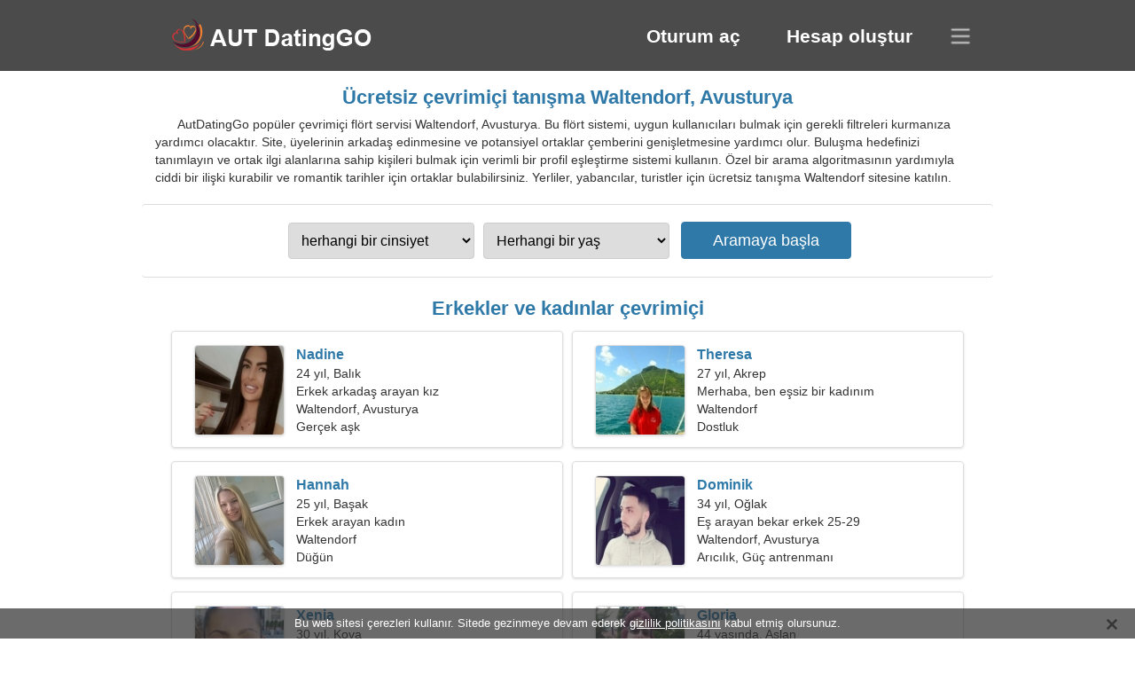

--- FILE ---
content_type: text/html; charset=utf-8
request_url: https://tr.autdatinggo.com/dating-waltendorf-austria/
body_size: 4443
content:
<!DOCTYPE html><html lang="tr" dir="ltr"><head><meta http-equiv="content-type" content="text/html;charset=UTF-8"><meta http-equiv="X-UA-Compatible" content="IE=edge"><meta name="viewport" content="width=device-width,initial-scale=1.0"><meta name="robots" content="index,follow"><title>Waltendorf, Avusturya - Ücretsiz arkadaşlık sitesi</title><meta name="description" content="Ücretsiz çevrimiçi flört servisi Waltendorf, Avusturya. Bu flört sistemi, doğru kullanıcıları bulmak için gerekli filtreleri kurmanıza yardımcı olacaktır."><link rel="canonical" href="https://tr.autdatinggo.com/dating-waltendorf-austria/"><link rel="alternate" hreflang="en" href="https://en.autdatinggo.com/dating-waltendorf-austria/"><link rel="alternate" hreflang="de" href="https://autdatinggo.com/dating-waltendorf-austria/"><link rel="alternate" hreflang="fr" href="https://fr.autdatinggo.com/dating-waltendorf-austria/"><link rel="alternate" hreflang="zh-Hant" href="https://cn.autdatinggo.com/dating-waltendorf-austria/"><link rel="alternate" hreflang="zh-Hans" href="https://zh.autdatinggo.com/dating-waltendorf-austria/"><link rel="alternate" hreflang="bg" href="https://bg.autdatinggo.com/dating-waltendorf-austria/"><link rel="alternate" hreflang="hu" href="https://hu.autdatinggo.com/dating-waltendorf-austria/"><link rel="alternate" hreflang="vi" href="https://vi.autdatinggo.com/dating-waltendorf-austria/"><link rel="alternate" hreflang="el" href="https://el.autdatinggo.com/dating-waltendorf-austria/"><link rel="alternate" hreflang="id" href="https://id.autdatinggo.com/dating-waltendorf-austria/"><link rel="alternate" hreflang="es" href="https://es.autdatinggo.com/dating-waltendorf-austria/"><link rel="alternate" hreflang="it" href="https://it.autdatinggo.com/dating-waltendorf-austria/"><link rel="alternate" hreflang="ko" href="https://ko.autdatinggo.com/dating-waltendorf-austria/"><link rel="alternate" hreflang="no" href="https://no.autdatinggo.com/dating-waltendorf-austria/"><link rel="alternate" hreflang="pl" href="https://pl.autdatinggo.com/dating-waltendorf-austria/"><link rel="alternate" hreflang="pt" href="https://pt.autdatinggo.com/dating-waltendorf-austria/"><link rel="alternate" hreflang="th" href="https://th.autdatinggo.com/dating-waltendorf-austria/"><link rel="alternate" hreflang="tr" href="https://tr.autdatinggo.com/dating-waltendorf-austria/"><link rel="alternate" hreflang="hr" href="https://hr.autdatinggo.com/dating-waltendorf-austria/"><link rel="alternate" hreflang="cs" href="https://cs.autdatinggo.com/dating-waltendorf-austria/"><link rel="alternate" hreflang="sv" href="https://sv.autdatinggo.com/dating-waltendorf-austria/"><link rel="alternate" hreflang="ja" href="https://ja.autdatinggo.com/dating-waltendorf-austria/"><link rel="alternate" hreflang="fi" href="https://fi.autdatinggo.com/dating-waltendorf-austria/"><link rel="alternate" hreflang="da" href="https://da.autdatinggo.com/dating-waltendorf-austria/"><link rel="alternate" hreflang="nl" href="https://nl.autdatinggo.com/dating-waltendorf-austria/"><link rel="alternate" hreflang="hi" href="https://hi.autdatinggo.com/dating-waltendorf-austria/"><link rel="alternate" hreflang="et" href="https://et.autdatinggo.com/dating-waltendorf-austria/"><link rel="alternate" hreflang="ru" href="https://ru.autdatinggo.com/dating-waltendorf-austria/"><link rel="alternate" hreflang="ro" href="https://ro.autdatinggo.com/dating-waltendorf-austria/"><link rel="alternate" hreflang="sl" href="https://sl.autdatinggo.com/dating-waltendorf-austria/"><link rel="alternate" hreflang="sk" href="https://sk.autdatinggo.com/dating-waltendorf-austria/"><link rel="alternate" hreflang="lv" href="https://lv.autdatinggo.com/dating-waltendorf-austria/"><link rel="alternate" hreflang="lt" href="https://lt.autdatinggo.com/dating-waltendorf-austria/"><link rel="alternate" hreflang="sr" href="https://sr.autdatinggo.com/dating-waltendorf-austria/"><link rel="alternate" hreflang="uk" href="https://uk.autdatinggo.com/dating-waltendorf-austria/"><link rel="alternate" hreflang="ar" href="https://ar.autdatinggo.com/dating-waltendorf-austria/"><link rel="alternate" hreflang="fa" href="https://fa.autdatinggo.com/dating-waltendorf-austria/"><link rel="alternate" hreflang="he" href="https://he.autdatinggo.com/dating-waltendorf-austria/"><link rel="stylesheet" href="https://tr.autdatinggo.com/css/style.css"><link rel="icon" href="https://tr.autdatinggo.com/favicon.ico" type="image/x-icon"><link rel="shortcut icon" href="https://tr.autdatinggo.com/favicon.ico" type="image/x-icon"><meta name="google-site-verification" content="SZ-WrWswM7jM8zOP09C5RxGIZZNFGujhSifLdYErvv0"><meta name="msvalidate.01" content="4D539E8CD2FD88960C54C6EDC971F58D"><meta name="yandex-verification" content="2564b82b55db4b97"></head><body><div class="header"><div class="block"><div class="logo"><img data-rel="Lw," src="https://tr.autdatinggo.com/images/autdatinggo.png" alt="AutDatingGo - ücretsiz arkadaşlık sitesi Avusturya" width="250" height="40"></div><div class="nav"><ul><li><a href="#sign-in" data-go="L2xvZ2luLw,">Oturum aç</a></li><li><a href="#registration" data-go="L3JlZ2lzdGVyLw,">Hesap oluştur</a></li></ul></div><div class="select-lang"></div></div></div><div class="content"><div class="pre"><h1>Ücretsiz çevrimiçi tanışma Waltendorf, Avusturya</h1><p>AutDatingGo popüler çevrimiçi flört servisi Waltendorf, Avusturya. Bu flört sistemi, uygun kullanıcıları bulmak için gerekli filtreleri kurmanıza yardımcı olacaktır. Site, üyelerinin arkadaş edinmesine ve potansiyel ortaklar çemberini genişletmesine yardımcı olur. Buluşma hedefinizi tanımlayın ve ortak ilgi alanlarına sahip kişileri bulmak için verimli bir profil eşleştirme sistemi kullanın. Özel bir arama algoritmasının yardımıyla ciddi bir ilişki kurabilir ve romantik tarihler için ortaklar bulabilirsiniz. Yerliler, yabancılar, turistler için ücretsiz tanışma Waltendorf sitesine katılın.</p><div class="search-people"><form id="start-search"><div class="item"><select name="gender"><option value="0">herhangi bir cinsiyet</option> <option value="1">Erkek</option> <option value="2">Dişi</option></select></div><div class="item"><select name="age"><option value="0">Herhangi bir yaş</option> <option value="1">21-25</option> <option value="2">25-30</option> <option value="3">30-40</option> <option value="4">40-50</option> <option value="5">50-60</option> <option value="6">60-70</option> <option value="7">70+</option></select></div><input type="submit" value="Aramaya başla" class="button"></form></div></div><div class="hh2">Erkekler ve kadınlar çevrimiçi</div><div class="users"><div class="block" data-profile="profile/26342296"><p><span class="photo photo7686aef8206f5d6ee8f699f6946b8600" data-photo="foodie-7686aef8206f5d6ee8f699f6946b8600.jpg"></span> <span class="login">Nadine</span> <span class="info">24 yıl, Balık</span> <span class="search">Erkek arkadaş arayan kız</span> <span class="param">Waltendorf, Avusturya</span> <span class="interests">Gerçek aşk</span></p></div><div class="block" data-profile="profile/67185153"><p><span class="photo photo82bd368daedacd374d5149a68d4900a1" data-photo="zora-82bd368daedacd374d5149a68d4900a1.jpg"></span> <span class="login">Theresa</span> <span class="info">27 yıl, Akrep</span> <span class="search">Merhaba, ben eşsiz bir kadınım</span> <span class="param">Waltendorf</span> <span class="interests">Dostluk</span></p></div><div class="block" data-profile="profile/55449889"><p><span class="photo photoc7759fa791e60be834547404f9ff75fb" data-photo="kinslee-c7759fa791e60be834547404f9ff75fb.jpg"></span> <span class="login">Hannah</span> <span class="info">25 yıl, Başak</span> <span class="search">Erkek arayan kadın</span> <span class="param">Waltendorf</span> <span class="interests">Düğün</span></p></div><div class="block" data-profile="profile/45213618"><p><span class="photo photoa0b603e1d1de40434ca30a8273001c8f" data-photo="dancingmadman-a0b603e1d1de40434ca30a8273001c8f.jpg"></span> <span class="login">Dominik</span> <span class="info">34 yıl, Oğlak</span> <span class="search">Eş arayan bekar erkek 25-29</span> <span class="param">Waltendorf, Avusturya</span> <span class="interests">Arıcılık, Güç antrenmanı</span></p></div><div class="block" data-profile="profile/83932286"><p><span class="photo photo208d8430e9ad34097eb4bf07cb2f5798" data-photo="kate-208d8430e9ad34097eb4bf07cb2f5798.jpg"></span> <span class="login">Xenia</span> <span class="info">30 yıl, Kova</span> <span class="search">Koca arayan bekar kadın 33-42</span> <span class="param">160 cm (5'3"), 55 kg (121 libre)</span> <span class="interests">Tekerlekli paten, Yolculuk</span></p></div><div class="block" data-profile="profile/32658732"><p><span class="photo photo93a45ec008e4c9d9955f543e3a020abc" data-photo="antoinette-93a45ec008e4c9d9955f543e3a020abc.jpg"></span> <span class="login">Gloria</span> <span class="info">44 yaşında, Aslan</span> <span class="search">Harika bir adamla tanışmak istiyorum</span> <span class="param">Waltendorf</span> <span class="interests">Ciddi ilişki</span></p></div><div class="block" data-profile="profile/84885926"><p><span class="photo photo6d947e59928ca351f7e97e2014f68749" data-photo="wordsmith-6d947e59928ca351f7e97e2014f68749.jpg"></span> <span class="login">Mustafa</span> <span class="info">45 yıl, Boğa</span> <span class="search">Havalı bir kadın arayan bir bankacıyım</span> <span class="param">Waltendorf, Avusturya</span> <span class="interests">Kısa süreli ilişki</span></p></div><div class="block" data-profile="profile/95146921"><p><span class="photo photo838e995dbde14ddacf90df14bb2ccf00" data-photo="dreamlover-838e995dbde14ddacf90df14bb2ccf00.jpg"></span> <span class="login">Pingu</span> <span class="info">23 yaşında, Yay</span> <span class="search">Adam kız arkadaş arıyor</span> <span class="param">181 cm (6'0"), 75 kg (165 libre)</span> <span class="interests">Gerçek ilişki</span></p></div><div class="block" data-profile="profile/46343434"><p><span class="photo photo2a3ab08a0fde00e0c3f848ab79f0ead7" data-photo="jennie07-2a3ab08a0fde00e0c3f848ab79f0ead7.jpg"></span> <span class="login">Julia</span> <span class="info">56 yıl, Yay</span> <span class="search">Fitness ve piyano ile ilgileniyorum</span> <span class="param">168 cm (5'7"), 68 kg (149 libre)</span> <span class="interests">Evlilik</span></p></div><div class="block" data-profile="profile/26336511"><p><span class="photo photoef2803247727e30af18619deaf1fd778" data-photo="ronnakay-ef2803247727e30af18619deaf1fd778.jpg"></span> <span class="login">Angelina</span> <span class="info">31 yıl, Yengeç</span> <span class="search">Bir çift arayan kadın 35-39</span> <span class="param">Waltendorf</span> <span class="interests">İşletme, Atletizm</span></p></div><div class="block" data-profile="profile/83778359"><p><span class="photo photo19a8fe50ec84de10b8ce34d51836ce17" data-photo="deep-19a8fe50ec84de10b8ce34d51836ce17.jpg"></span> <span class="login">Jay</span> <span class="info">58 yaşında, Akrep</span> <span class="search">Kıdemli bir bayan arayan adam</span> <span class="param">Waltendorf, Avusturya</span> <span class="interests">Aile</span></p></div><div class="block" data-profile="profile/72924623"><p><span class="photo photo4dbe9ae527cca35e872cd68c97ee27d0" data-photo="leej-4dbe9ae527cca35e872cd68c97ee27d0.jpg"></span> <span class="login">David</span> <span class="info">32 yıl, Yengeç</span> <span class="search">Adam bir kadınla tanışmak istiyor</span> <span class="param">Waltendorf, Avusturya</span> <span class="interests">Jet ski, Arabalar</span></p></div></div><div class="hh3">AutDatingGo nasıl çalışır</div><div class="start-search"><div class="block"><div class="img1"></div><p class="action">Bize katıl</p><p class="desc">Ücretsiz kayıt ol</p></div><div class="block"><div class="img2"></div><p class="action">Yeni bir profil oluştur</p><p class="desc">Kendini tanımla</p></div><div class="block"><div class="img3"></div><p class="action">Aramaya başla</p><p class="desc">Üye bul</p></div><div class="block"><div class="img4"></div><p class="action">Sohbeti başlat</p><p class="desc">Türkçe olarak</p></div><a class="join" href="#join" data-val="L2pvaW4vZGF0aW5nLXdhbHRlbmRvcmYtYXVzdHJpYS8,">Kayıt işlemini başlat</a></div><div class="hh3">Diğer yerler, şehirler</div><ul class="other-location"><li><a href="https://tr.autdatinggo.com/dating-vienna-austria/">Viyana</a></li><li><a href="https://tr.autdatinggo.com/dating-linz-austria/">Linz</a></li><li><a href="https://tr.autdatinggo.com/dating-favoriten-austria/">Favoriten</a></li><li><a href="https://tr.autdatinggo.com/dating-donaustadt-austria/">Donaustadt</a></li><li><a href="https://tr.autdatinggo.com/dating-floridsdorf-austria/">Floridsdorf</a></li><li><a href="https://tr.autdatinggo.com/dating-salzburg-austria/">Salzburg</a></li><li><a href="https://tr.autdatinggo.com/dating-innsbruck-austria/">İnnsbruck</a></li><li><a href="https://tr.autdatinggo.com/dating-ottakring-austria/">Ottakring</a></li><li><a href="https://tr.autdatinggo.com/dating-simmering-austria/">Simmering</a></li><li><a href="https://tr.autdatinggo.com/dating-klagenfurt-am-worthersee-austria/">Klagenfurt</a></li><li><a href="https://tr.autdatinggo.com/dating-meidling-austria/">Meidling</a></li><li><a href="https://tr.autdatinggo.com/dating-villach-austria/">Villach</a></li><li><a href="https://tr.autdatinggo.com/dating-hernals-austria/">Hernals</a></li><li><a href="https://tr.autdatinggo.com/dating-dornbirn-austria/">Dornbirn</a></li><li><a href="https://tr.autdatinggo.com/dating-wiener-neustadt-austria/">Wiener Neustadt</a></li><li><a href="https://tr.autdatinggo.com/dating-steyr-austria/">Steyr</a></li><li><a href="https://tr.autdatinggo.com/dating-hotting-austria/">Hötting</a></li><li><a href="https://tr.autdatinggo.com/dating-feldkirch-austria/">Feldkirch</a></li><li><a href="https://tr.autdatinggo.com/dating-jakomini-austria/">Jakomini</a></li><li><a href="https://tr.autdatinggo.com/dating-pradl-austria/">Pradl</a></li><li><a href="https://tr.autdatinggo.com/dating-lend-austria/">Lend</a></li><li><a href="https://tr.autdatinggo.com/dating-gries-am-brenner-austria/">Gries am Brenner</a></li><li><a href="https://tr.autdatinggo.com/dating-weinzierl-am-walde-austria/">Weinzierl am Walde</a></li><li><a href="https://tr.autdatinggo.com/dating-saalfelden-austria/">Saalfelden</a></li><li><a href="https://tr.autdatinggo.com/dating-hohenems-austria/">Hohenems</a></li><li><a href="https://tr.autdatinggo.com/dating-telfs-austria/">Telfs</a></li><li><a href="https://tr.autdatinggo.com/dating-worgl-austria/">Wörgl</a></li><li><a href="https://tr.autdatinggo.com/dating-bludenz-austria/">Bludenz</a></li><li><a href="https://tr.autdatinggo.com/dating-hard-austria/">Hard</a></li><li><a href="https://tr.autdatinggo.com/dating-spittal-an-der-drau-austria/">Spittal an der Drau</a></li><li><a href="https://tr.autdatinggo.com/dating-brunn-am-gebirge-austria/">Brunn am Gebirge</a></li><li><a href="https://tr.autdatinggo.com/dating-rankweil-austria/">Rankweil</a></li><li><a href="https://tr.autdatinggo.com/dating-knittelfeld-austria/">Knittelfeld</a></li><li><a href="https://tr.autdatinggo.com/dating-annabichl-austria/">Annabichl</a></li><li><a href="https://tr.autdatinggo.com/dating-traun-austria/">Traun</a></li><li><a href="https://tr.autdatinggo.com/">Avusturya</a></li></ul></div><div class="language"><div class="language-change"><div class="language-close"></div><div data-val="Dili değiştir" class="id9445"></div><div class="select-language"><div data-u="YXIuYXV0ZGF0aW5nZ28uY29t" data-l="العربية"></div><div data-u="YmcuYXV0ZGF0aW5nZ28uY29t" data-l="Български"></div><div data-u="Y24uYXV0ZGF0aW5nZ28uY29t" data-l="文言"></div><div data-u="Y3MuYXV0ZGF0aW5nZ28uY29t" data-l="Čeština"></div><div data-u="ZGEuYXV0ZGF0aW5nZ28uY29t" data-l="Dansk"></div><div data-u="YXV0ZGF0aW5nZ28uY29t" data-l="Deutsch"></div><div data-u="ZWwuYXV0ZGF0aW5nZ28uY29t" data-l="Ελληνικά"></div><div data-u="ZW4uYXV0ZGF0aW5nZ28uY29t" data-l="English"></div><div data-u="ZXMuYXV0ZGF0aW5nZ28uY29t" data-l="Español"></div><div data-u="ZXQuYXV0ZGF0aW5nZ28uY29t" data-l="Eesti"></div><div data-u="ZmEuYXV0ZGF0aW5nZ28uY29t" data-l="فارسی"></div><div data-u="ZmkuYXV0ZGF0aW5nZ28uY29t" data-l="Suomi"></div><div data-u="ZnIuYXV0ZGF0aW5nZ28uY29t" data-l="Français"></div><div data-u="aGUuYXV0ZGF0aW5nZ28uY29t" data-l="עברית"></div><div data-u="aGkuYXV0ZGF0aW5nZ28uY29t" data-l="हिन्दी"></div><div data-u="aHIuYXV0ZGF0aW5nZ28uY29t" data-l="Hrvatski"></div><div data-u="aHUuYXV0ZGF0aW5nZ28uY29t" data-l="Magyar"></div><div data-u="aWQuYXV0ZGF0aW5nZ28uY29t" data-l="Indonesia"></div><div data-u="aXQuYXV0ZGF0aW5nZ28uY29t" data-l="Italiano"></div><div data-u="amEuYXV0ZGF0aW5nZ28uY29t" data-l="日本語"></div><div data-u="a28uYXV0ZGF0aW5nZ28uY29t" data-l="한국어"></div><div data-u="bHQuYXV0ZGF0aW5nZ28uY29t" data-l="Lietuvių"></div><div data-u="bHYuYXV0ZGF0aW5nZ28uY29t" data-l="Latviešu"></div><div data-u="bmwuYXV0ZGF0aW5nZ28uY29t" data-l="Nederlands"></div><div data-u="bm8uYXV0ZGF0aW5nZ28uY29t" data-l="Norsk"></div><div data-u="cGwuYXV0ZGF0aW5nZ28uY29t" data-l="Polski"></div><div data-u="cHQuYXV0ZGF0aW5nZ28uY29t" data-l="Português"></div><div data-u="cm8uYXV0ZGF0aW5nZ28uY29t" data-l="Română"></div><div data-u="cnUuYXV0ZGF0aW5nZ28uY29t" data-l="Русский"></div><div data-u="c2suYXV0ZGF0aW5nZ28uY29t" data-l="Slovenčina"></div><div data-u="c2wuYXV0ZGF0aW5nZ28uY29t" data-l="Slovenščina"></div><div data-u="c3IuYXV0ZGF0aW5nZ28uY29t" data-l="Српски"></div><div data-u="c3YuYXV0ZGF0aW5nZ28uY29t" data-l="Svenska"></div><div data-u="dGguYXV0ZGF0aW5nZ28uY29t" data-l="ไทย"></div><div data-u="dHIuYXV0ZGF0aW5nZ28uY29t" data-l="Türkçe"></div><div data-u="dWsuYXV0ZGF0aW5nZ28uY29t" data-l="Українська"></div><div data-u="dmkuYXV0ZGF0aW5nZ28uY29t" data-l="Tiếng Việt"></div><div data-u="emguYXV0ZGF0aW5nZ28uY29t" data-l="中文"></div></div></div></div><div class="footer">&copy; 2026, AutDatingGo | <a href="#privacy-policy" data-f="L3ByaXZhY3ktcG9saWN5Lw,">Gizlilik Politikası</a> | <a href="#terms-of-use" data-f="L3Rlcm1zLW9mLXVzZS8,">Kullanım Şartları</a> | <a href="#contact-us" data-f="L2NvbnRhY3QtdXMv">Bize Ulaşın</a></div><div class="used-cookies" data-cookies="[base64]"></div><script src="https://ajax.googleapis.com/ajax/libs/jquery/3.6.4/jquery.min.js"></script><script src="https://tr.autdatinggo.com/js/base.js"></script><script src="https://tr.autdatinggo.com/js/data.js"></script><script src="https://tr.autdatinggo.com/assets/js/d/data.js"></script><script defer src="https://static.cloudflareinsights.com/beacon.min.js/vcd15cbe7772f49c399c6a5babf22c1241717689176015" integrity="sha512-ZpsOmlRQV6y907TI0dKBHq9Md29nnaEIPlkf84rnaERnq6zvWvPUqr2ft8M1aS28oN72PdrCzSjY4U6VaAw1EQ==" data-cf-beacon='{"version":"2024.11.0","token":"af144c024a574e95805bcfe031935d01","r":1,"server_timing":{"name":{"cfCacheStatus":true,"cfEdge":true,"cfExtPri":true,"cfL4":true,"cfOrigin":true,"cfSpeedBrain":true},"location_startswith":null}}' crossorigin="anonymous"></script>
</body></html>